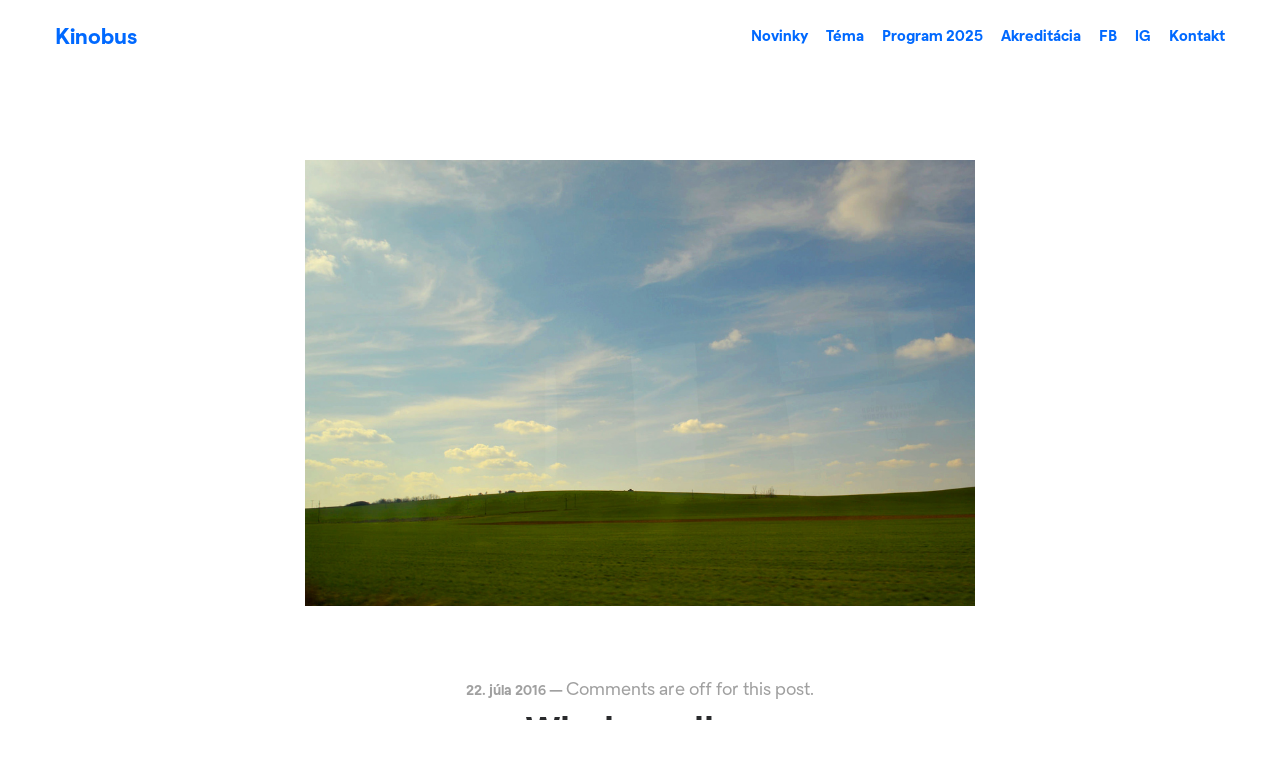

--- FILE ---
content_type: text/html; charset=UTF-8
request_url: https://www.kinobus.sk/kinobus2017/onseason/windows-live
body_size: 34711
content:
<!DOCTYPE html>
<html data-semplice="4.2.2">
	<head>
		<meta charset="UTF-8" />
		<meta name="viewport" content="width=device-width, initial-scale=1.0, maximum-scale=1.0" />
		<title>Windows live &#8211; Kinobus</title>
<link rel='dns-prefetch' href='//s.w.org' />
<link rel="alternate" type="application/rss+xml" title="RSS kanál komentárov webu Kinobus &raquo; ku článku Windows live" href="https://www.kinobus.sk/kinobus2017/onseason/windows-live/feed" />
		<script type="text/javascript">
			window._wpemojiSettings = {"baseUrl":"https:\/\/s.w.org\/images\/core\/emoji\/11\/72x72\/","ext":".png","svgUrl":"https:\/\/s.w.org\/images\/core\/emoji\/11\/svg\/","svgExt":".svg","source":{"concatemoji":"https:\/\/www.kinobus.sk\/kinobus2017\/onseason\/wp-includes\/js\/wp-emoji-release.min.js?ver=4.9.26"}};
			!function(e,a,t){var n,r,o,i=a.createElement("canvas"),p=i.getContext&&i.getContext("2d");function s(e,t){var a=String.fromCharCode;p.clearRect(0,0,i.width,i.height),p.fillText(a.apply(this,e),0,0);e=i.toDataURL();return p.clearRect(0,0,i.width,i.height),p.fillText(a.apply(this,t),0,0),e===i.toDataURL()}function c(e){var t=a.createElement("script");t.src=e,t.defer=t.type="text/javascript",a.getElementsByTagName("head")[0].appendChild(t)}for(o=Array("flag","emoji"),t.supports={everything:!0,everythingExceptFlag:!0},r=0;r<o.length;r++)t.supports[o[r]]=function(e){if(!p||!p.fillText)return!1;switch(p.textBaseline="top",p.font="600 32px Arial",e){case"flag":return s([55356,56826,55356,56819],[55356,56826,8203,55356,56819])?!1:!s([55356,57332,56128,56423,56128,56418,56128,56421,56128,56430,56128,56423,56128,56447],[55356,57332,8203,56128,56423,8203,56128,56418,8203,56128,56421,8203,56128,56430,8203,56128,56423,8203,56128,56447]);case"emoji":return!s([55358,56760,9792,65039],[55358,56760,8203,9792,65039])}return!1}(o[r]),t.supports.everything=t.supports.everything&&t.supports[o[r]],"flag"!==o[r]&&(t.supports.everythingExceptFlag=t.supports.everythingExceptFlag&&t.supports[o[r]]);t.supports.everythingExceptFlag=t.supports.everythingExceptFlag&&!t.supports.flag,t.DOMReady=!1,t.readyCallback=function(){t.DOMReady=!0},t.supports.everything||(n=function(){t.readyCallback()},a.addEventListener?(a.addEventListener("DOMContentLoaded",n,!1),e.addEventListener("load",n,!1)):(e.attachEvent("onload",n),a.attachEvent("onreadystatechange",function(){"complete"===a.readyState&&t.readyCallback()})),(n=t.source||{}).concatemoji?c(n.concatemoji):n.wpemoji&&n.twemoji&&(c(n.twemoji),c(n.wpemoji)))}(window,document,window._wpemojiSettings);
		</script>
		<style type="text/css">
img.wp-smiley,
img.emoji {
	display: inline !important;
	border: none !important;
	box-shadow: none !important;
	height: 1em !important;
	width: 1em !important;
	margin: 0 .07em !important;
	vertical-align: -0.1em !important;
	background: none !important;
	padding: 0 !important;
}
</style>
<link rel='stylesheet' id='semplice-stylesheet-css'  href='https://www.kinobus.sk/kinobus2017/onseason/wp-content/themes/semplice4/style.css?ver=4.2.2' type='text/css' media='all' />
<link rel='stylesheet' id='semplice-frontend-stylesheet-css'  href='https://www.kinobus.sk/kinobus2017/onseason/wp-content/themes/semplice4/assets/css/frontend.min.css?ver=4.2.2' type='text/css' media='all' />
<link rel='stylesheet' id='mediaelement-css'  href='https://www.kinobus.sk/kinobus2017/onseason/wp-includes/js/mediaelement/mediaelementplayer-legacy.min.css?ver=4.2.6-78496d1' type='text/css' media='all' />
<script type='text/javascript' src='https://www.kinobus.sk/kinobus2017/onseason/wp-includes/js/jquery/jquery.js?ver=1.12.4'></script>
<script type='text/javascript' src='https://www.kinobus.sk/kinobus2017/onseason/wp-includes/js/jquery/jquery-migrate.min.js?ver=1.4.1'></script>
<script type='text/javascript'>
var mejsL10n = {"language":"sk","strings":{"mejs.install-flash":"Pou\u017e\u00edvate prehliada\u010d, ktor\u00fd nepodporuje alebo nem\u00e1 nain\u0161talovan\u00fd Flash player. Pros\u00edm zapnite Flash player alebo stiahnite najnov\u0161iu verziu z https:\/\/get.adobe.com\/flashplayer\/","mejs.fullscreen-off":"Vypn\u00fa\u0165 re\u017eim na cel\u00fa obrazovku","mejs.fullscreen-on":"Zobrazenie na cel\u00fa obrazovku","mejs.download-video":"Stiahnutie videa","mejs.fullscreen":"Na cel\u00fa obrazovku","mejs.time-jump-forward":["Sko\u010di\u0165 dopredu o 1 sekundu","Presko\u010di\u0165 %1 sek\u00fand dopredu"],"mejs.loop":"Opakova\u0165 v\u0161etko","mejs.play":"Prehra\u0165","mejs.pause":"Pozastavi\u0165","mejs.close":"Zatvori\u0165","mejs.time-slider":"Posuvn\u00edk \u010dasu","mejs.time-help-text":"Pou\u017eite tla\u010didl\u00e1 \u0161\u00edpok v\u013eavo\/vpravo pre zmenu o jednu sekundu. \u0160\u00edpky hore\/dole pre zmenu o 10 sek\u00fand.","mejs.time-skip-back":["Sp\u00e4\u0165 o 1 sekundu","Vr\u00e1\u0165 sa sp\u00e4\u0165 o %1 sek\u00fand"],"mejs.captions-subtitles":"Titulok \/ titulky","mejs.captions-chapters":"Kapitoly","mejs.none":"\u017diadne","mejs.mute-toggle":"Vypn\u00fa\u0165 prep\u00ednanie","mejs.volume-help-text":"Pomocou \u0161\u00edpok hore\/dole zv\u00fd\u0161ite alebo zn\u00ed\u017eite hlasitos\u0165.","mejs.unmute":"Zru\u0161i\u0165 stlmenie","mejs.mute":"Stlmi\u0165","mejs.volume-slider":"Posuvn\u00edk hlasitosti","mejs.video-player":"Video prehr\u00e1va\u010d","mejs.audio-player":"Audio prehr\u00e1va\u010d","mejs.ad-skip":"Presko\u010di\u0165 reklamu","mejs.ad-skip-info":["Dopredu o 1 sekundu","Dopredu o %1 sekundy"],"mejs.source-chooser":"V\u00fdber zdroja","mejs.stop":"Zastavi\u0165","mejs.speed-rate":"R\u00fdchlos\u0165 prehr\u00e1vania","mejs.live-broadcast":"\u017div\u00e9 vysielanie","mejs.afrikaans":"Afrik\u00e1n\u010dina","mejs.albanian":"Alb\u00e1n\u010dina","mejs.arabic":"Arab\u010dina","mejs.belarusian":"Bieloru\u0161tina","mejs.bulgarian":"Bulhar\u010dina","mejs.catalan":"Katal\u00e1n\u010dina","mejs.chinese":"\u010c\u00edn\u0161tina","mejs.chinese-simplified":"\u010c\u00edn\u0161tina (zjednodu\u0161en\u00e1)","mejs.chinese-traditional":"\u010c\u00edn\u0161tina (tradi\u010dn\u00e1)","mejs.croatian":"Chorv\u00e1t\u010dina","mejs.czech":"\u010ce\u0161tina","mejs.danish":"D\u00e1n\u010dina","mejs.dutch":"Holand\u010dina","mejs.english":"Angli\u010dtina","mejs.estonian":"Est\u00f3n\u010dina","mejs.filipino":"Filip\u00edn\u010dina","mejs.finnish":"F\u00edn\u0161tina","mejs.french":"Franc\u00faz\u0161ina","mejs.galician":"Gali\u010dtina","mejs.german":"Nem\u010dina","mejs.greek":"Gr\u00e9\u010dtina","mejs.haitian-creole":"Haitsk\u00e1 Kreol\u010dina","mejs.hebrew":"Hebrej\u010dina","mejs.hindi":"Hind\u010dina","mejs.hungarian":"Ma\u010far\u010dina","mejs.icelandic":"Island\u010dina","mejs.indonesian":"Indon\u00e9z\u010dina","mejs.irish":"\u00cdr\u010dina","mejs.italian":"Talian\u010dina","mejs.japanese":"Japon\u010dina","mejs.korean":"K\u00f3rej\u010dina","mejs.latvian":"Loty\u0161tina","mejs.lithuanian":"Litov\u010dina","mejs.macedonian":"Maced\u00f3n\u010dina","mejs.malay":"Malaj\u010dina","mejs.maltese":"Malt\u010dina","mejs.norwegian":"N\u00f3r\u010dina","mejs.persian":"Perz\u0161tina","mejs.polish":"Po\u013e\u0161tina","mejs.portuguese":"Portugal\u010dina","mejs.romanian":"Rumun\u010dina","mejs.russian":"Ru\u0161tina","mejs.serbian":"Srb\u010dina","mejs.slovak":"Sloven\u010dina","mejs.slovenian":"Slovin\u010dina","mejs.spanish":"\u0160paniel\u010dina","mejs.swahili":"Swahil\u010dina","mejs.swedish":"\u0160v\u00e9d\u010dina","mejs.tagalog":"Tagalog","mejs.thai":"Thaj\u010dina","mejs.turkish":"Ture\u010dtina","mejs.ukrainian":"Ukrajin\u010dina","mejs.vietnamese":"Vietnam\u010dina","mejs.welsh":"Wale\u0161tina","mejs.yiddish":"Jidi\u0161"}};
</script>
<script type='text/javascript' src='https://www.kinobus.sk/kinobus2017/onseason/wp-includes/js/mediaelement/mediaelement-and-player.min.js?ver=4.2.6-78496d1'></script>
<script type='text/javascript' src='https://www.kinobus.sk/kinobus2017/onseason/wp-includes/js/mediaelement/mediaelement-migrate.min.js?ver=4.9.26'></script>
<script type='text/javascript'>
/* <![CDATA[ */
var _wpmejsSettings = {"pluginPath":"\/kinobus2017\/onseason\/wp-includes\/js\/mediaelement\/","classPrefix":"mejs-","stretching":"responsive"};
/* ]]> */
</script>
<link rel='https://api.w.org/' href='https://www.kinobus.sk/kinobus2017/onseason/wp-json/' />
<link rel="EditURI" type="application/rsd+xml" title="RSD" href="https://www.kinobus.sk/kinobus2017/onseason/xmlrpc.php?rsd" />
<link rel="wlwmanifest" type="application/wlwmanifest+xml" href="https://www.kinobus.sk/kinobus2017/onseason/wp-includes/wlwmanifest.xml" /> 
<link rel='prev' title='11:55 sprievodcovia festivalom' href='https://www.kinobus.sk/kinobus2017/onseason/nedela-4-9-2016-1155-sprievodcovia-festivalom' />
<link rel='next' title='Hubársky výlet do Mochoviec' href='https://www.kinobus.sk/kinobus2017/onseason/nedela-4-9-2016-1000-mochovce' />
<meta name="generator" content="WordPress 4.9.26" />
<link rel="canonical" href="https://www.kinobus.sk/kinobus2017/onseason/windows-live" />
<link rel='shortlink' href='https://www.kinobus.sk/kinobus2017/onseason/?p=26' />
<link rel="alternate" type="application/json+oembed" href="https://www.kinobus.sk/kinobus2017/onseason/wp-json/oembed/1.0/embed?url=https%3A%2F%2Fwww.kinobus.sk%2Fkinobus2017%2Fonseason%2Fwindows-live" />
<link rel="alternate" type="text/xml+oembed" href="https://www.kinobus.sk/kinobus2017/onseason/wp-json/oembed/1.0/embed?url=https%3A%2F%2Fwww.kinobus.sk%2Fkinobus2017%2Fonseason%2Fwindows-live&#038;format=xml" />
<style type="text/css" id="semplice-webfonts-selfhosted">@font-face { font-family: "DetoGrotesk-Bold"; src: url("https://www.kinobus.sk/kinobus2017/onseason/fonts/DetoGrotesk-Bold.woff2") format('woff2'); }
@font-face { font-family: "DetoGrotesk-Regular"; src: url("https://www.kinobus.sk/kinobus2017/onseason/fonts//DetoGrotesk-Regular.woff2") format('woff2'); }
@font-face { font-family: "ManualGrotesk"; src: url("https://www.kinobus.sk/kinobus2017/onseason/fonts/ManualGrotesk.woff2") format('woff2'); }
text-rendering: geometricPrecision;
</style><style type="text/css" id="semplice-webfonts-css">.font_x66npkjix, [data-font="font_x66npkjix"], [data-font="font_x66npkjix"] li a, #content-holder p, #content-holder li {font-family: "DetoGrotesk-Regular", sans-serif;font-weight: normal;font-style: normal;}.font_4wgqii4o4, [data-font="font_4wgqii4o4"], [data-font="font_4wgqii4o4"] li a {font-family: "DetoGrotesk-Bold", sans-serif;font-weight: normal;font-style: normal;}.font_zxmykdu3q, [data-font="font_zxmykdu3q"], [data-font="font_zxmykdu3q"] li a, #content-holder h1 {font-family: "ManualGrotesk", sans-serif;font-weight: normal;font-style: normal;}</style>
		<style type="text/css" id="semplice-custom-css">
			
			#content-holder h1 { font-size: 5.555555555555555rem;line-height: 4.444444444444445rem;}#content-holder p, #content-holder li { font-size: 1rem;line-height: 1.4444444444444;}#content-holder .is-content p { margin-bottom: 1.4444444444444em; }@media screen and (min-width: 992px) and (max-width: 1169px) { #content-holder h1 { font-size: 5.11rem; line-height: 4.09rem; }#content-holder h2 { font-size: 2.71rem; line-height: 2.81rem; }#content-holder h3 { font-size: 1.49rem; line-height: 1.92rem; }#content-holder h4 { font-size: 1.28rem; line-height: 1.92rem; }#content-holder h5 { font-size: 1.11rem; line-height: 1.78rem; }#content-holder h6 { font-size: 1rem; line-height: 1.67rem; }}@media screen and (min-width: 768px) and (max-width: 991px) { #content-holder h1 { font-size: 4.78rem; line-height: 3.82rem; }#content-holder h2 { font-size: 2.59rem; line-height: 2.69rem; }#content-holder h3 { font-size: 1.43rem; line-height: 1.84rem; }#content-holder h4 { font-size: 1.23rem; line-height: 1.84rem; }#content-holder h5 { font-size: 1.11rem; line-height: 1.78rem; }#content-holder h6 { font-size: 1rem; line-height: 1.67rem; }}@media screen and (min-width: 544px) and (max-width: 767px) { #content-holder h1 { font-size: 4.56rem; line-height: 3.64rem; }#content-holder h2 { font-size: 2.47rem; line-height: 2.57rem; }#content-holder h3 { font-size: 1.4rem; line-height: 1.8rem; }#content-holder h4 { font-size: 1.2rem; line-height: 1.8rem; }#content-holder h5 { font-size: 1.11rem; line-height: 1.78rem; }#content-holder h6 { font-size: 1rem; line-height: 1.67rem; }}@media screen and (max-width: 543px) { #content-holder h1 { font-size: 4.33rem; line-height: 3.47rem; }#content-holder h2 { font-size: 2.36rem; line-height: 2.44rem; }#content-holder h3 { font-size: 1.37rem; line-height: 1.76rem; }#content-holder h4 { font-size: 1.17rem; line-height: 1.76rem; }#content-holder h5 { font-size: 1.11rem; line-height: 1.78rem; }#content-holder h6 { font-size: 1rem; line-height: 1.67rem; }}
			.is-content { color: #0069ff; }a { color: #84b7ff; }a:hover { color: #cc9966; }/* Keep content fixed-width on mobile too */
@media (max-width: 768px) {
  body {
    max-width: 1024px;
    margin: 0 auto;
  }
}

/* Hide a section on mobile */
@media (max-width: 767px) {
  .my-section-class {
    display: none !important;
  }
}
#nprogress .bar { background: #cc9966; }
			
		.project-panel {
			background: #f5f5f5;
			padding: 2.5rem 0rem;
		}
		.pp-thumbs {
			margin-bottom: -1.666666666666667rem;
		}
		#content-holder .panel-label, .projectpanel-preview .panel-label {
			color: #000000;
			font-size: 1.777777777777778rem;
			text-transform: none;
			padding-left: 0rem;
			padding-bottom: 1.666666666666667rem;
			text-align: left;
			line-height: 1;
		}
		.project-panel .pp-title {
			padding: 0.5555555555555556rem 0rem 1.666666666666667rem 0rem;
		}
		.project-panel .pp-title a {
			color: #000000; 
			font-size: 0.7222222222222222rem; 
			text-transform: none;
		} 
		.project-panel .pp-title span {
			color: #999999;
			font-size: 0.7222222222222222rem;
			text-transform: none;
		}
	
		</style>
	
		<style type="text/css" id="26-post-css">
			.post .row { justify-content: center; }.post .post-heading p a, .post .post-heading p span { font-size: 0.7777777777777778rem; }.post .post-heading p { text-align: center; }.post .post-heading h2 a, .posts .post-heading h2 { text-align: center; }#content-26 .post .post-meta * { font-size: 0.6666666666666666rem; }
					#comments form#commentform input, #comments form#commentform #submit, #comments form#commentform textarea,
					#comments form#commentform input:hover, #comments form#commentform #submit:hover, #comments form#commentform textarea:hover,
					#comments form#commentform input:focus, #comments form#commentform #submit:focus, #comments form#commentform textarea:focus {
				}#content-26 #share-holder .share-box .share-icons-wrapper p { font-size: 0rem; }
			.nav_28bf70etu { background-color: rgba(255, 255, 255, 1);; }.nav_28bf70etu .navbar-inner .logo a { color: #0069ff; }.logo a { text-transform: none; }.nav_28bf70etu .navbar-inner .logo { align-items: center; }.nav_28bf70etu .navbar-inner .hamburger a.menu-icon span { background-color: #000000; }.nav_28bf70etu .navbar-inner .hamburger a.menu-icon { width: 1.8888888888888888rem; }.nav_28bf70etu .navbar-inner .hamburger a.menu-icon span { height: 1px; }.nav_28bf70etu .navbar-inner .hamburger a.open-menu span::before { transform: translateY(-7px); }.nav_28bf70etu .navbar-inner .hamburger a.open-menu span::after { transform: translateY(7px); }.nav_28bf70etu .navbar-inner .hamburger a.open-menu:hover span::before { transform: translateY(-9px); }.nav_28bf70etu .navbar-inner .hamburger a.open-menu:hover span::after { transform: translateY(9px); }.nav_28bf70etu .navbar-inner .hamburger a.menu-icon { height: 15px; }.nav_28bf70etu .navbar-inner .hamburger a.menu-icon span { margin-top: 7.5px; }.nav_28bf70etu .navbar-inner nav ul li a span { font-size: 0.8333333333333334rem; }.nav_28bf70etu .navbar-inner nav ul li a span { color: #0069ff; }.nav_28bf70etu .navbar-inner nav ul li a { padding-left: 0.5rem; }.nav_28bf70etu .navbar-inner nav ul li a { padding-right: 0.5rem; }.nav_28bf70etu .navbar-inner nav ul li a span { text-transform: none; }.nav_28bf70etu .navbar-inner nav ul li a span { letter-spacing: 0rem; }.nav_28bf70etu .navbar-inner nav ul li a span { border-bottom-width: 0rem; }.nav_28bf70etu .navbar-inner nav ul li a span { border-bottom-color: #cc9966; }.nav_28bf70etu .navbar-inner nav ul li a span { padding-bottom: 0rem; }.nav_28bf70etu .navbar-inner nav ul li a:hover span, .navbar-inner nav ul li.current-menu-item a span, .navbar-inner nav ul li.current_page_item a span { color: #cc9966; }.nav_28bf70etu .navbar-inner nav ul li.current-menu-item a span { color: #cc9966; }.nav_28bf70etu .navbar-inner nav ul li.current_page_item a span { color: #cc9966; }[data-post-type="project"] .navbar-inner nav ul li.portfolio-grid a span, [data-post-type="post"] .navbar-inner nav ul li.blog-overview a span { color: #cc9966; }#overlay-menu { background-color: rgba(245, 245, 245, 1); }#overlay-menu .overlay-menu-inner nav ul li a span { font-size: 1.3888888888888888rem; }#overlay-menu .overlay-menu-inner nav ul li a { padding-top: 0.27777777777778rem; }#overlay-menu .overlay-menu-inner nav ul li a { padding-bottom: 0.27777777777778rem; }#overlay-menu .overlay-menu-inner nav ul li a span { text-transform: none; }#overlay-menu .overlay-menu-inner nav ul li a span { border-bottom-color: #0069ff; }@media screen and (min-width: 992px) and (max-width: 1169.9px) { .nav_28bf70etu .navbar-inner .hamburger a.menu-icon { height: 15px; }.nav_28bf70etu .navbar-inner .hamburger a.menu-icon span { margin-top: 7.5px; }}@media screen and (min-width: 768px) and (max-width: 991.9px) { .nav_28bf70etu .navbar-inner .hamburger a.menu-icon { height: 15px; }.nav_28bf70etu .navbar-inner .hamburger a.menu-icon span { margin-top: 7.5px; }}@media screen and (min-width: 544px) and (max-width: 767.9px) { .nav_28bf70etu .navbar-inner .hamburger a.menu-icon { height: 15px; }.nav_28bf70etu .navbar-inner .hamburger a.menu-icon span { margin-top: 7.5px; }}@media screen and (max-width: 543.9px) { .nav_28bf70etu .navbar-inner .hamburger a.menu-icon { height: 15px; }.nav_28bf70etu .navbar-inner .hamburger a.menu-icon span { margin-top: 7.5px; }}
		</style>
	<link rel="icon" href="https://www.kinobus.sk/kinobus2017/onseason/wp-content/uploads/2016/09/KINOBUSredizajn-04-150x150.png" sizes="32x32" />
<link rel="icon" href="https://www.kinobus.sk/kinobus2017/onseason/wp-content/uploads/2016/09/KINOBUSredizajn-04-300x300.png" sizes="192x192" />
<link rel="apple-touch-icon-precomposed" href="https://www.kinobus.sk/kinobus2017/onseason/wp-content/uploads/2016/09/KINOBUSredizajn-04-300x300.png" />
<meta name="msapplication-TileImage" content="https://www.kinobus.sk/kinobus2017/onseason/wp-content/uploads/2016/09/KINOBUSredizajn-04-300x300.png" />
		<style>html{margin-top:0px!important;}#wpadminbar{top:auto!important;bottom:0;}}</style>
			</head>
	<body class="post-template-default single single-post postid-26 single-format-standard is-frontend static-mode static-transitions mejs-semplice-ui" data-post-type="post">
		<div id="content-holder" data-active-post="26">
			
						<header class="nav_28bf70etu semplice-navbar active-navbar sticky-nav  menu-type-text cover-transparent" data-cover-transparent="enabled" data-bg-overlay-visibility="visible"data-mobile-fallback="enabled">
							<div class="container" data-nav="logo-left-menu-right">
								<div class="navbar-inner menu-type-text" data-xl-width="12" data-navbar-type="container">
									<div class="logo navbar-left" data-font="font_4wgqii4o4"><a href="https://www.kinobus.sk/kinobus2017/onseason" title="Kinobus">Kinobus</a></div>
									<nav class="standard navbar-right" data-font="font_4wgqii4o4"><ul class="menu"><li class="menu-item menu-item-type-post_type menu-item-object-page current_page_parent menu-item-940"><a href="https://www.kinobus.sk/kinobus2017/onseason/novinky-new"><span>Novinky</span></a></li>
<li class="menu-item menu-item-type-post_type menu-item-object-page menu-item-814"><a href="https://www.kinobus.sk/kinobus2017/onseason/tema"><span>Téma</span></a></li>
<li class="menu-item menu-item-type-post_type menu-item-object-page menu-item-971"><a href="https://www.kinobus.sk/kinobus2017/onseason/program-2025"><span>Program 2025</span></a></li>
<li class="menu-item menu-item-type-custom menu-item-object-custom menu-item-795"><a target="_blank" href="http://rezervacie.stanica.sk"><span>Akreditácia</span></a></li>
<li class="menu-item menu-item-type-custom menu-item-object-custom menu-item-792"><a target="_blank" href="https://www.facebook.com/pg/KinobusFestival/"><span>FB</span></a></li>
<li class="menu-item menu-item-type-custom menu-item-object-custom menu-item-796"><a target="_blank" href="http://instagram.com/kinobus_sk/"><span>IG</span></a></li>
<li class="menu-item menu-item-type-post_type menu-item-object-page menu-item-794"><a href="https://www.kinobus.sk/kinobus2017/onseason/kontakty"><span>Kontakt</span></a></li>
</ul></nav>
									<div class="hamburger navbar-right semplice-menu"><a class="open-menu menu-icon"><span></span></a></div>
								</div>
							</div>
						</header>
						
				<div id="overlay-menu">
					<div class="overlay-menu-inner" data-xl-width="12">
						<nav class="overlay-nav" data-justify="center" data-align="align-middle" data-font="font_4wgqii4o4">
							<ul class="container"><li class="menu-item menu-item-type-post_type menu-item-object-page current_page_parent menu-item-940"><a href="https://www.kinobus.sk/kinobus2017/onseason/novinky-new"><span>Novinky</span></a></li>
<li class="menu-item menu-item-type-post_type menu-item-object-page menu-item-814"><a href="https://www.kinobus.sk/kinobus2017/onseason/tema"><span>Téma</span></a></li>
<li class="menu-item menu-item-type-post_type menu-item-object-page menu-item-971"><a href="https://www.kinobus.sk/kinobus2017/onseason/program-2025"><span>Program 2025</span></a></li>
<li class="menu-item menu-item-type-custom menu-item-object-custom menu-item-795"><a target="_blank" href="http://rezervacie.stanica.sk"><span>Akreditácia</span></a></li>
<li class="menu-item menu-item-type-custom menu-item-object-custom menu-item-792"><a target="_blank" href="https://www.facebook.com/pg/KinobusFestival/"><span>FB</span></a></li>
<li class="menu-item menu-item-type-custom menu-item-object-custom menu-item-796"><a target="_blank" href="http://instagram.com/kinobus_sk/"><span>IG</span></a></li>
<li class="menu-item menu-item-type-post_type menu-item-object-page menu-item-794"><a href="https://www.kinobus.sk/kinobus2017/onseason/kontakty"><span>Kontakt</span></a></li>
</ul>
						</nav>
					</div>
				</div>
			
					
			<div id="content-26" class="content-container active-content  hide-on-init">
				<div class="sections">
					<div class="posts">
					<section class="post is-content post-26 post type-post status-publish format-standard has-post-thumbnail hentry category-nezaradene">
						
					<div class="container featured-image">
						<div class="row">
							<div class="column" data-xl-width="7">
						   		<img src="https://www.kinobus.sk/kinobus2017/onseason/wp-content/uploads/2016/09/windows_live.jpg" alt="Featured Image" />
							</div>
						</div>
					</div>
				
			<div class="container">
				<div class="row">
					<div class="column" data-xl-width="7" data-md-width="11" data-sm-width="12" data-xs-width="12">
						<div class="post-heading">
							<p><a href="https://www.kinobus.sk/kinobus2017/onseason/windows-live" data-font="font_4wgqii4o4">22. júla 2016</a><span data-font="font_4wgqii4o4"> &mdash; </span>Comments are off for this post.</p>
							<h2><a href="https://www.kinobus.sk/kinobus2017/onseason/windows-live">Windows live</a></h2>
						</div>
						<div class="post-content">
							<p>Pár dní sme sa túlali regiónom, kde výhľady z okna autobusu sú na nerozoznanie od pozadia Windowsu, šofér nás presviedča, že nepotrebujeme vedieť, ako sa volá naša zastávka, lebo nám po ceste zastaví, kde chceme. Turistické prospekty sú prešpikované historickými parkami a pamätnými stromami, obecní údržbári sa menia na horských vodcov, vinice postupne ustupujú sóji a na obecnom úrade v Demandiciach ku káve zo stroja prihodia recept dlhovekosti 102 ročného Číňana. Nebude to ale dudinská voda, slávna to „prdľavka“, aj keď ani tá nie je na zahodenie, lenže ako by k nej taký Číňan prišiel, keď trajektórie exportu sú nasmerované presne naopak. Ešte tak turnusy Dánov, to by šlo. Dáni a Holanďania, motajúci sa v chrochtavých skupinkách po areáli kúpeľov, stojaci v radoch na slovenskú národnú pizzu. Severská sezóna vrcholí na začiatku septembra, veď vy sa zbadáte, keď medzi nimi zbadáte Larsa von T. To si môžete oči v očnom prameni máchať, koľko chcete, nepomôže to. Prameň jednak vyschol a solventní blonďáci vám v otázke dlhovekosti príliš neporadia.</p>

							
							<div id="share-holder">
			<div class="is-content share-box">
				<div class="share-icons-wrapper">
					<p class="hidden regular">Share on</p>
					<div class="semplice-share-icons first">
						<div class="share-icon icon-facebook">
							<a href="//facebook.com/sharer.php?u=https://www.kinobus.sk/kinobus2017/onseason/windows-live" onclick="window.open(this.href,this.title,'width=500,height=500,top=200px,left=200px');  return false;" rel="nofollow" target="_blank"><svg version="1.1" id="Ebene_1" xmlns="http://www.w3.org/2000/svg" xmlns:xlink="http://www.w3.org/1999/xlink" x="0px" y="0px" viewBox="0 0 16 16" enable-background="new 0 0 16 16" xml:space="preserve">
<path d="M4.025,5.291H5.68V4.541V3.805V3.683c0-0.708,0.018-1.802,0.533-2.479C6.755,0.487,7.5,0,8.781,0
	c2.087,0,2.966,0.297,2.966,0.297l-0.414,2.451c0,0-0.689-0.199-1.333-0.199c-0.643,0-1.219,0.23-1.219,0.873v0.26v0.858v0.751
	h2.638l-0.184,2.393H8.781V16H5.68V7.684H4.025V5.291"/>
</svg>
</a>
						</div>
					</div>
					<div class="semplice-share-icons">
						<div class="share-icon icon-twitter">
							<a href="//twitter.com/share?url=https://www.kinobus.sk/kinobus2017/onseason/windows-live" onclick="window.open(this.href,this.title,'width=500,height=500,top=200px,left=200px');  return false;" rel="nofollow" target="_blank"><svg version="1.1" id="Ebene_1" xmlns="http://www.w3.org/2000/svg" xmlns:xlink="http://www.w3.org/1999/xlink" x="0px" y="0px" viewBox="0 0 16 16" enable-background="new 0 0 16 16" xml:space="preserve">
<path d="M16,3.536c-0.589,0.261-1.221,0.438-1.885,0.517c0.678-0.406,1.198-1.05,1.443-1.816c-0.634,0.376-1.337,0.649-2.085,0.797
	c-0.599-0.638-1.452-1.037-2.396-1.037c-1.813,0-3.283,1.47-3.283,3.282c0,0.257,0.029,0.508,0.085,0.748
	c-2.728-0.137-5.147-1.444-6.766-3.43c-0.283,0.485-0.444,1.049-0.444,1.65c0,1.139,0.579,2.144,1.46,2.732
	C1.592,6.963,1.086,6.816,0.643,6.57c0,0.014,0,0.027,0,0.041c0,1.59,1.132,2.917,2.633,3.219C3,9.905,2.71,9.945,2.411,9.945
	c-0.212,0-0.417-0.021-0.618-0.059c0.418,1.304,1.63,2.253,3.066,2.28c-1.123,0.88-2.539,1.405-4.077,1.405
	c-0.265,0-0.526-0.016-0.783-0.046C1.453,14.456,3.178,15,5.032,15c6.038,0,9.34-5.002,9.34-9.34c0-0.142-0.003-0.284-0.01-0.425
	C15.003,4.773,15.56,4.195,16,3.536z"/>
</svg>
</a>
						</div>
					</div>
					<div class="semplice-share-icons">
						<div class="share-icon icon-linkedin">
							<a href="//linkedin.com/shareArticle?mini=true&url=https://www.kinobus.sk/kinobus2017/onseason/windows-live&title=Windows%20live" onclick="window.open(this.href,this.title,'width=500,height=500,top=200px,left=200px');  return false;" rel="nofollow" target="_blank"><svg version="1.1" id="Ebene_2" xmlns="http://www.w3.org/2000/svg" xmlns:xlink="http://www.w3.org/1999/xlink" x="0px" y="0px" viewBox="0 0 16 16" enable-background="new 0 0 16 16" xml:space="preserve">
<g>
	<g>
		<path d="M14.815,0H1.181C0.529,0,0,0.517,0,1.153v13.693C0,15.483,0.529,16,1.181,16h13.634C15.467,16,16,15.483,16,14.845V1.153
			C16,0.517,15.467,0,14.815,0z M4.745,13.634H2.371V5.999h2.374V13.634z M3.558,4.955c-0.761,0-1.376-0.617-1.376-1.376
			c0-0.759,0.615-1.376,1.376-1.376c0.759,0,1.375,0.617,1.375,1.376C4.934,4.338,4.317,4.955,3.558,4.955z M13.633,13.634h-2.37
			V9.921c0-0.886-0.017-2.025-1.234-2.025c-1.235,0-1.423,0.965-1.423,1.961v3.777H6.234V5.999H8.51v1.043h0.032
			c0.317-0.6,1.091-1.233,2.246-1.233c2.401,0,2.845,1.581,2.845,3.638V13.634z"/>
	</g>
</g>
</svg>
</a>
						</div>
					</div>
				</div>
			</div>
		</div>
						</div>
					</div>
				</div>
			</div>
		
					</section>
				
			<section id="comments" class="comments-area">
				<div class="container">
					<div class="row">
						<div class="column" data-xl-width="7" data-md-width="11" data-sm-width="12" data-xs-width="12">
		<p class="comments-title">Comments</p><p class="no-comments">No comments.</p>
						</div>
					</div>
				</div>
			</section>
		
			<section class="blog-pagination">
				<div class="container">
					<div class="row">
						<div class="column" data-xl-width="7" data-md-width="11" data-sm-width="12" data-xs-width="12">
							
						</div>
					</div>
				</div>
			</section>
		</div>
				</div>
			</div>
		</div>
		<div class="pswp" tabindex="-1" role="dialog" aria-hidden="true">
	<div class="pswp__bg"></div>
	<div class="pswp__scroll-wrap">
		<div class="pswp__container">
			<div class="pswp__item"></div>
			<div class="pswp__item"></div>
			<div class="pswp__item"></div>
		</div>
		<div class="pswp__ui pswp__ui--hidden">
			<div class="pswp__top-bar">
				<div class="pswp__counter"></div>
				<button class="pswp__button pswp__button--close" title="Close (Esc)"></button>
				<button class="pswp__button pswp__button--share" title="Share"></button>
				<button class="pswp__button pswp__button--fs" title="Toggle fullscreen"></button>
				<button class="pswp__button pswp__button--zoom" title="Zoom in/out"></button>
				<div class="pswp__preloader">
					<div class="pswp__preloader__icn">
					  <div class="pswp__preloader__cut">
						<div class="pswp__preloader__donut"></div>
					  </div>
					</div>
				</div>
			</div>
			<div class="pswp__share-modal pswp__share-modal--hidden pswp__single-tap">
				<div class="pswp__share-tooltip"></div> 
			</div>
			<button class="pswp__button pswp__button--arrow--left" title="Previous (arrow left)">
			</button>
			<button class="pswp__button pswp__button--arrow--right" title="Next (arrow right)">
			</button>
			<div class="pswp__caption">
				<div class="pswp__caption__center"></div>
			</div>
		</div>
	</div>
</div>	<div class="back-to-top">
		<a class="semplice-event" data-event-type="helper" data-event="scrollToTop"><svg version="1.1" id="Ebene_1" xmlns="http://www.w3.org/2000/svg" xmlns:xlink="http://www.w3.org/1999/xlink" x="0px" y="0px"
	 width="53px" height="20px" viewBox="0 0 53 20" enable-background="new 0 0 53 20" xml:space="preserve">
<g id="Ebene_3">
</g>
<g>
	<polygon points="43.886,16.221 42.697,17.687 26.5,4.731 10.303,17.688 9.114,16.221 26.5,2.312 	"/>
</g>
</svg>
</a>
	</div>
	<script type='text/javascript'>
/* <![CDATA[ */
var semplice = {"default_api_url":"https:\/\/www.kinobus.sk\/kinobus2017\/onseason\/wp-json","semplice_api_url":"https:\/\/www.kinobus.sk\/kinobus2017\/onseason\/wp-json\/semplice\/v1\/frontend","template_dir":"https:\/\/www.kinobus.sk\/kinobus2017\/onseason\/wp-content\/themes\/semplice4","category_base":"\/category\/","tag_base":"\/tag\/","nonce":"99415d1c31","frontend_mode":"static","static_transitions":"enabled","site_name":"Kinobus","base_url":"https:\/\/www.kinobus.sk\/kinobus2017\/onseason","frontpage_id":"693","blog_home":"https:\/\/www.kinobus.sk\/kinobus2017\/onseason\/novinky-new","blog_navbar":"nav_28bf70etu","sr_status":"disabled","blog_sr_status":"disabled","is_preview":"","password_form":"\n<div class=\"post-password-form\">\n\t<div class=\"inner\">\n\t\t<form action=\"https:\/\/www.kinobus.sk\/kinobus2017\/onseason\/wp-login.php?action=postpass\" method=\"post\">\n\t\t\t<div class=\"password-lock\"><svg xmlns=\"http:\/\/www.w3.org\/2000\/svg\" width=\"35\" height=\"52\" viewBox=\"0 0 35 52\">\r\n  <path id=\"Form_1\" data-name=\"Form 1\" d=\"M31.3,25.028H27.056a0.755,0.755,0,0,1-.752-0.757V14.654a8.8,8.8,0,1,0-17.608,0v9.616a0.755,0.755,0,0,1-.752.757H3.7a0.755,0.755,0,0,1-.752-0.757V14.654a14.556,14.556,0,1,1,29.111,0v9.616A0.755,0.755,0,0,1,31.3,25.028Zm-3.495-1.514h2.743V14.654a13.051,13.051,0,1,0-26.1,0v8.859H7.192V14.654a10.309,10.309,0,1,1,20.617,0v8.859Zm4.43,28.475H2.761A2.77,2.77,0,0,1,0,49.213V25.28a1.763,1.763,0,0,1,1.755-1.766H33.242A1.763,1.763,0,0,1,35,25.28V49.213A2.77,2.77,0,0,1,32.239,51.988ZM1.758,25.028a0.252,0.252,0,0,0-.251.252V49.213a1.259,1.259,0,0,0,1.254,1.262H32.239a1.259,1.259,0,0,0,1.254-1.262V25.28a0.252,0.252,0,0,0-.251-0.252H1.758ZM20.849,43h-6.7a0.75,0.75,0,0,1-.61-0.314,0.763,0.763,0,0,1-.1-0.682l1.471-4.44a4.1,4.1,0,1,1,5.184,0L21.563,42a0.763,0.763,0,0,1-.1.682A0.75,0.75,0,0,1,20.849,43ZM15.2,41.487H19.8l-1.319-3.979a0.76,0.76,0,0,1,.33-0.891,2.6,2.6,0,1,0-2.633,0,0.76,0.76,0,0,1,.33.891Z\"\/>\r\n<\/svg>\r\n<\/div>\n\t\t\t<p>This content is protected. <br \/><span>To view, please enter the password.<\/span><\/p>\n\t\t\t<div class=\"input-fields\">\n\t\t\t\t<input name=\"post_password\" class=\"post-password-input\" type=\"password\" size=\"20\" maxlength=\"20\" placeholder=\"Enter password\" \/><input type=\"submit\" name=\"Submit\" value=\"Submit\" \/>\t\t\t<\/div>\n\t\t<\/form>\n\t<\/div>\n<\/div>\n\n","gallery":{"prev":"<svg version=\"1.1\" id=\"Ebene_1\" xmlns=\"http:\/\/www.w3.org\/2000\/svg\" xmlns:xlink=\"http:\/\/www.w3.org\/1999\/xlink\" x=\"0px\" y=\"0px\"\n\twidth=\"18px\" height=\"40px\"  viewBox=\"0 0 18 40\" enable-background=\"new 0 0 18 40\" xml:space=\"preserve\">\n<g id=\"Ebene_2\">\n\t<g>\n\t\t<polygon points=\"16.3,40 0.3,20 16.3,0 17.7,1 2.5,20 17.7,39 \t\t\"\/>\n\t<\/g>\n<\/g>\n<\/svg>\n","next":"<svg version=\"1.1\" id=\"Ebene_1\" xmlns=\"http:\/\/www.w3.org\/2000\/svg\" xmlns:xlink=\"http:\/\/www.w3.org\/1999\/xlink\" x=\"0px\" y=\"0px\"\n\twidth=\"18px\" height=\"40px\" viewBox=\"0 0 18 40\" enable-background=\"new 0 0 18 40\" xml:space=\"preserve\">\n<g id=\"Ebene_2\">\n\t<g>\n\t\t<polygon points=\"0.3,39 15.5,20 0.3,1 1.7,0 17.7,20 1.7,40 \t\t\"\/>\n\t<\/g>\n<\/g>\n<\/svg>\n"}};
/* ]]> */
</script>
<script type='text/javascript' src='https://www.kinobus.sk/kinobus2017/onseason/wp-content/themes/semplice4/assets/js/frontend.min.js?ver=4.2.2'></script>
<script type='text/javascript' src='https://www.kinobus.sk/kinobus2017/onseason/wp-includes/js/wp-embed.min.js?ver=4.9.26'></script>
	</body>
</html>